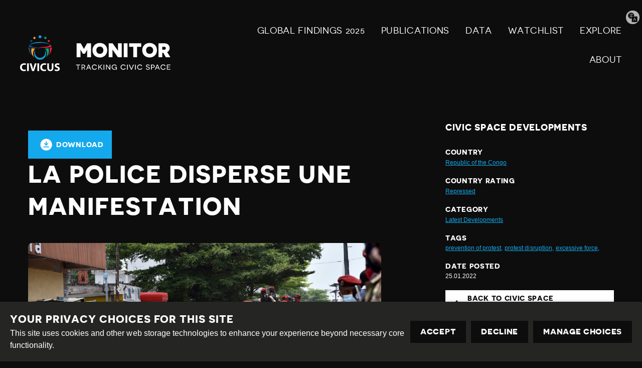

--- FILE ---
content_type: text/html; charset=utf-8
request_url: https://monitor.civicus.org/explore/police-disperse-protest-hien/
body_size: 5796
content:
<!DOCTYPE html>





<html lang="en">
  <head>
    <title>
      
  
    La police disperse une manifestation - Civicus Monitor
  

    </title>
    <link href="/static/dist/css/styles.d6445d092303.css" rel="stylesheet">
    <link href="/static/src/img/favicon.8edbdeadcc52.ico" rel="shortcut icon">
    <link rel="stylesheet" href="https://cdn.jsdelivr.net/npm/flatpickr/dist/flatpickr.min.css">
    <link rel="canonical" href="https://monitor.civicus.org/explore/police-disperse-protest-hien/" />

    <link rel="alternate" type="application/rss+xml" title="Civicus Monitor RSS" href="/feed/" />

    <link href="https://cdn.jsdelivr.net/gh/tofsjonas/sortable@latest/sortable-base.min.css" rel="stylesheet" />

    


<meta name="viewport" content="width=device-width,initial-scale=1">
<meta itemprop="name" content="Civicus Monitor">

<meta property="og:title" content="La police disperse une manifestation - Civicus Monitor" />
<meta property="og:type" content="article" />
<meta property="og:url" content="https://monitor.civicus.org/explore/police-disperse-protest-hien/" />
<meta property="og:site_name" content="Civicus Monitor" />

<meta name="twitter:title" content="La police disperse une manifestation - Civicus Monitor">
<meta name="twitter:card" content="summary_large_image">




  <meta name="description" content="Le 7 décembre 2021, des dizaines de personnes — des victimes de l&#x27;explosion en 2012 d&#x27;un dépôt de munitions militaires dans le quartier de Mpila à Brazzaville — ont tenté de manifester pour demander la reconstruction de leurs maisons, détruites par la déflagration. Ils ont été accueillis par des agents de police, qui avaient été déployés en grand nombre. Les agents auraient utilisé des gaz lacrymogènes pour disperser les manifestants." />
  <meta name="twitter:description" content="Le 7 décembre 2021, des dizaines de personnes — des victimes de l&#x27;explosion en 2012 d&#x27;un dépôt de munitions militaires dans le quartier de Mpila à Brazzaville — ont tenté de manifester pour demander la reconstruction de leurs maisons, détruites par la déflagration. Ils ont été accueillis par des agents de police, qui avaient été déployés en grand nombre. Les agents auraient utilisé des gaz lacrymogènes pour disperser les manifestants.">
  <meta itemprop="description" content="Le 7 décembre 2021, des dizaines de personnes — des victimes de l&#x27;explosion en 2012 d&#x27;un dépôt de munitions militaires dans le quartier de Mpila à Brazzaville — ont tenté de manifester pour demander la reconstruction de leurs maisons, détruites par la déflagration. Ils ont été accueillis par des agents de police, qui avaient été déployés en grand nombre. Les agents auraient utilisé des gaz lacrymogènes pour disperser les manifestants.">
  <meta property="og:description" content="Le 7 décembre 2021, des dizaines de personnes — des victimes de l&#x27;explosion en 2012 d&#x27;un dépôt de munitions militaires dans le quartier de Mpila à Brazzaville — ont tenté de manifester pour demander la reconstruction de leurs maisons, détruites par la déflagration. Ils ont été accueillis par des agents de police, qui avaient été déployés en grand nombre. Les agents auraient utilisé des gaz lacrymogènes pour disperser les manifestants." />



  
  <meta property="og:image" content="https://civicusmonitor.contentfiles.net/media/images/Congo-Brazzaville_pic_police_.2e16d0ba.fill-1200x630.jpg" />
  <meta name="twitter:image" content="https://civicusmonitor.contentfiles.net/media/images/Congo-Brazzaville_pic_police_.2e16d0ba.fill-1200x630.jpg">
  <meta itemprop="image" content="https://civicusmonitor.contentfiles.net/media/images/Congo-Brazzaville_pic_police_.2e16d0ba.fill-1200x630.jpg">



    

    <script defer data-domain="monitor.civicus.org" src="https://plausible.io/js/script.js"></script>

    
    
  </head>

  <body>
    

    

    
      




<header class="header dark-bg stack stack--center" role="banner">

  

  <div class="header-desktop container visible-large">
    
    <nav class="row row--nowrap row--space-between row--center" aria-label="Primary (desktop)">
      
      <a href="https://monitor.civicus.org/" class="brand--header" aria-labelledby="site-name-desktop">
        <span id="site-name-desktop" class="screen-reader">Civicus Monitor</span>
        

<svg 
  class="icon"
  
  
    aria-hidden="true"
  
  >
  <use xlink:href="/static/dist/svg/sprite.60e6de178576.svg#logo" />
</svg>

      </a>

      
      
        


<ul id="primary-navigation-list" class="primary-navigation unstyled-list font-size-l font-bold">



        
            


  <li class="block-link"><a href="https://monitor.civicus.org/globalfindings_2025/"  class="">
  GLOBAL FINDINGS 2025
  
</a>
</li>

  <li class="block-link"><a href="https://monitor.civicus.org/publications/"  class="">
  PUBLICATIONS
  
</a>
</li>

  <li class="block-link"><a href="https://monitor.civicus.org/data/"  class="">
  Data
  
</a>
</li>

  <li class="block-link"><a href="https://monitor.civicus.org/watchlist-july-2025/"  class="">
  WATCHLIST
  
</a>
</li>

  <li class="block-link"><a href="https://monitor.civicus.org/explore/"  class="">
  EXPLORE
  
</a>
</li>

  <li class="block-link"><a href="https://monitor.civicus.org/about/"  class="">
  ABOUT
  
</a>
</li>


            </ul>
        
      

    </nav>

    
  </div>

  <nav class="header-mobile container hidden-large" aria-label="Primary (mobile)">
    
    <a href="https://monitor.civicus.org/" class="brand--mobile margin-left-1" aria-labelledby="site-name-mobile">
      <span id="site-name-mobile" class="screen-reader">Civicus Monitor</span>
      

<svg 
  class="icon--logo"
  
  
    aria-hidden="true"
  
  >
  <use xlink:href="/static/dist/svg/sprite.60e6de178576.svg#logo" />
</svg>

    </a>

    
    
      <input type="checkbox" name="mobile-controls" id="nav_toggle" class="screen-reader" aria-controls="primary-navigation-list"/>
      <div class="nav-toggle hidden-large">
        <label for="nav_toggle" id="nav_toggle-label">
          <span id="open" class="screen-reader">Open menu</span>
          <span id="close" class="hidden">Close menu</span>
        </label>
      </div>
    

    

    
    
      


<ul id="primary-navigation-list" class="primary-navigation unstyled-list font-size-l font-bold">



      
            


  <li class="block-link"><a href="https://monitor.civicus.org/globalfindings_2025/"  class="">
  GLOBAL FINDINGS 2025
  
</a>
</li>

  <li class="block-link"><a href="https://monitor.civicus.org/publications/"  class="">
  PUBLICATIONS
  
</a>
</li>

  <li class="block-link"><a href="https://monitor.civicus.org/data/"  class="">
  Data
  
</a>
</li>

  <li class="block-link"><a href="https://monitor.civicus.org/watchlist-july-2025/"  class="">
  WATCHLIST
  
</a>
</li>

  <li class="block-link"><a href="https://monitor.civicus.org/explore/"  class="">
  EXPLORE
  
</a>
</li>

  <li class="block-link"><a href="https://monitor.civicus.org/about/"  class="">
  ABOUT
  
</a>
</li>


            </ul>
        
    

  </nav>

  <label for="translate-toggle" class="translator"><span class="visually-hidden">Translate page</span></label>
  <input type="checkbox" id="translate-toggle" />
  <div class="translate-pane">
    <div id="ytWidget"></div>
    <script src="https://translate.yandex.net/website-widget/v1/widget.js?widgetId=ytWidget&pageLang=en&widgetTheme=dark&trnslKey=trnsl.1.1.20170305T230824Z.73364cb40edd45ad.75c6871be483114dab41f2f471f926c497044601&autoMode=false" type="text/javascript"></script>
    <label for="translate-toggle" class="translator-hide"></label>
  </div>

</header>

      



<header class="header static_header hide dark-bg stack stack--center" role="banner" aria-hidden="true">

  

  <div class="header-desktop container visible-large">
    <nav class="row row--nowrap row--space-between row--center" aria-label="Primary (scrolling desktop)">
      
      <a href="https://monitor.civicus.org/" class="brand--header" aria-labelledby="site-name">
        <span id="site-name" class="screen-reader">Civicus Monitor</span>
        

<svg 
  class="icon"
  
  
    aria-hidden="true"
  
  >
  <use xlink:href="/static/dist/svg/sprite.60e6de178576.svg#logo" />
</svg>

      </a>

      
      


<ul id="primary-navigation-list" class="primary-navigation unstyled-list font-size-l font-bold">


      
            


  <li class="block-link"><a href="https://monitor.civicus.org/globalfindings_2025/"  class="">
  GLOBAL FINDINGS 2025
  
</a>
</li>

  <li class="block-link"><a href="https://monitor.civicus.org/publications/"  class="">
  PUBLICATIONS
  
</a>
</li>

  <li class="block-link"><a href="https://monitor.civicus.org/data/"  class="">
  Data
  
</a>
</li>

  <li class="block-link"><a href="https://monitor.civicus.org/watchlist-july-2025/"  class="">
  WATCHLIST
  
</a>
</li>

  <li class="block-link"><a href="https://monitor.civicus.org/explore/"  class="">
  EXPLORE
  
</a>
</li>

  <li class="block-link"><a href="https://monitor.civicus.org/about/"  class="">
  ABOUT
  
</a>
</li>


            </ul>
        
    </nav>
  </div>
</header>

    

    <main class="main newsarticlepage ">
      

  <div class="container container--with-sidebar sidebar--right">
      <div id="pdf">
          <input type="hidden" value="" id="description" />
          <div class="page-main large box--small margin-auto margin-top-3 padding-bottom-3">
              <div
                  class="container-btnOptions"
                  style="display: flex; justify-content: space-between; align-items: center"
              >
                  <button id="downloadButton" class="button-download">
                      

<svg 
  class="icon"
  
  
    aria-hidden="true"
  
  >
  <use xlink:href="/static/dist/svg/sprite.60e6de178576.svg#download" />
</svg>
 Download
                  </button>
              </div>
              <h1 class="block large detail-h1">La police disperse une manifestation</h1>
              <div id="audimaWidget"></div>
              <div id="11y-accessibility"></div>
              <p class="font-size-xs margin-0 date-posted d-none">
                  DATE POSTED : 25.01.2022
              </p>
              <div class="page-content">
                
  
    


<div class="block large image-block article-image">
  <figure>
    <div class="image-block__image relative">

        
          <img alt="" height="700" src="https://civicusmonitor.contentfiles.net/media/images/Congo-Brazzaville_pic_police_.max-1400x700.jpg" width="1048">
        

      
    </div>

    
  </figure>
</div>

  

                
                  <blockquote class="twitter-tweet"><p lang="fr" dir="ltr">La police empêche une manifestation des victimes du 4 mars à Brazzaville <a href="https://t.co/V1U9wRsudu">https://t.co/V1U9wRsudu</a></p>&mdash; Radio de la Femme, 95.3 FM (@femme_radio) <a href="https://twitter.com/femme_radio/status/1468299619201396752?ref_src=twsrc%5Etfw">December 7, 2021</a></blockquote> <script async src="https://platform.twitter.com/widgets.js" charset="utf-8"></script>
                
                  

<div class="block large rich-text">
  <h2>Liberté de réunion pacifique</h2>
<p style="text-align: justify;"><strong>Des manifestants dispersés par la police</strong></p>
<p style="text-align: justify;">Le 7 décembre 2021, des dizaines de personnes — des victimes de l'explosion en 2012 d'un dépôt de munitions militaires dans le quartier de Mpila à Brazzaville — ont <a href="https://www.rfi.fr/fr/afrique/20211208-congo-b-une-marche-des-sinistr%C3%A9s-des-explosions-de-mpila-dispers%C3%A9e-par-la-police">tenté de manifester</a> pour demander la reconstruction de leurs maisons, détruites par la déflagration. Ils ont été accueillis par des agents de police, qui avaient été déployés en grand nombre. Les agents auraient <a href="https://www.rfi.fr/fr/afrique/20211208-congo-b-une-marche-des-sinistr%C3%A9s-des-explosions-de-mpila-dispers%C3%A9e-par-la-police">utilisé</a> des gaz lacrymogènes pour disperser les manifestants.</p>
</div>

                
                  <blockquote class="twitter-tweet"><p lang="fr" dir="ltr">VOA - A Brazzaville, les ONG dénoncent les pratiques des policiers, le procureur les défend <a href="https://t.co/0Tea5T09fX">https://t.co/0Tea5T09fX</a> <a href="https://t.co/EderkhVZk5">pic.twitter.com/EderkhVZk5</a></p>&mdash; Afropages (@Afropages) <a href="https://twitter.com/Afropages/status/1469329252877221892?ref_src=twsrc%5Etfw">December 10, 2021</a></blockquote> <script async src="https://platform.twitter.com/widgets.js" charset="utf-8"></script>
                
                  

<div class="block large rich-text">
  <h2 style="text-align: justify;">Liberté d'association</h2>
<p><strong></strong></p>
<p style="text-align: justify;"><strong>Journée internationale des droits de l'homme : les organisations de défense des droits de l'homme dénoncent les conditions de détention</strong></p>
<p style="text-align: justify;">Le 10 décembre 2021, à l'occasion de la Journée internationale des droits de l'homme, les organisations de défense des droits de l'homme en République du Congo ont <a href="https://www.voaafrique.com/a/les-ong-appellent-%C3%A0-am%C3%A9liorer-les-conditions-de-d%C3%A9tention-des-prisonniers-au-congo-brazzaville/6348769.html">dénoncé</a> les mauvaises conditions de détention dans les centres de détention et les commissariats de police. Cette dénonciation fait suite à la <a href="https://www.rfi.fr/fr/afrique/20220113-congo-b-des-familles-portent-plainte-2-mois-apr%C3%A8s-la-mort-de-6-jeunes-dans-un-commissariat">mort</a> de six détenus au commissariat central de Brazzaville dans la nuit du 5 novembre 2021. Bien que les autorités aient affirmé que les décès étaient dus à la surpopulation du centre de détention, l'autopsie de quatre des six corps, à la demande d'une organisation de défense des droits de l'homme, a révélé que les personnes décédées avaient été soumises à des actes de torture. </p>
<p style="text-align: justify;">Dans une déclaration à VOA Africa, Trésor Nzila Kendet, directeur exécutif du Centre d'action pour le développement (CAD), avait <a href="https://www.voaafrique.com/a/les-ong-appellent-%C3%A0-am%C3%A9liorer-les-conditions-de-d%C3%A9tention-des-prisonniers-au-congo-brazzaville/6348769.html">commenté</a> les efforts de la société civile pour mettre en lumière les conditions de détention : </p>
<blockquote style="text-align: justify;"><em>« Ça bouge très timidement. Nous avons l’impression de n’être pas écoutés, sinon très peu. Les propositions ne manquent pas, mais le sentiment qui se dégage, c’est que la situation se dégrade de plus en plus. »</em></blockquote>
</div>

                
              </div>
          </div>
      </div>

      <div class="right-sidebar margin-top-3">
          <h5>Civic Space Developments</h5>
          <div class="meta">
              <h6 class="margin-0">Country</h6>
              <a href="/explore/?country=50" class="font-size-xs"
                  >Republic of the Congo</a
              >
          </div>
          <div class="meta margin-top-1">
              <h6 class="margin-0">Country rating</h6>
              <a
                  href="/explore/?rating=2"
                  class="font-size-xs"
                  >Repressed</a
              >
          </div>
          <div class="meta margin-top-1">
              <h6 class="margin-0">Category</h6>
              
              <a href="/search/?category=latest-developments" class="font-size-xs"
                  >Latest Developments</a
              >
              
          </div>
          <div class="meta margin-top-1">
              <h6 class="margin-0">Tags</h6>
              <div class="row margin-0">
                   
                  <a href="/search/?tags=prevention-protest" class="font-size-xs">prevention of protest,</a>&nbsp;
                    
                  <a href="/search/?tags=protest-disruption" class="font-size-xs">protest disruption,</a>&nbsp;
                    
                  <a href="/search/?tags=excessive-force" class="font-size-xs">excessive force,</a>&nbsp;
                   
              </div>
          </div>
          <div class="meta margin-top-1 margin-bottom-1">
              <h6 class="margin-0">Date Posted</h6>
              <p class="font-size-xs margin-0">25.01.2022</p>
          </div>
          <a
              class="button button--results margin-top-1 margin-bottom-1"
              href="/explore/"
          >
              

<svg 
  class="icon"
  
  
    aria-hidden="true"
  
  >
  <use xlink:href="/static/dist/svg/sprite.60e6de178576.svg#arrow-left" />
</svg>

              Back to civic space developments
          </a>
          <div class="container">
              <div class="row">
                  <div class="col-sm-12 footer-monitor-traffic">
                      <div
                          class="monitor-traffic light-1"
                          data-toggle="tooltip"
                          data-placement="top"
                          title=""
                          data-original-title="Closed"
                      ></div>
                      <div
                          class="monitor-traffic light-2"
                          data-toggle="tooltip"
                          data-placement="top"
                          title=""
                          data-original-title="Repressed"
                      ></div>
                      <div
                          class="monitor-traffic light-3"
                          data-toggle="tooltip"
                          data-placement="top"
                          title=""
                          data-original-title="Obstructed"
                      ></div>
                      <div
                          class="monitor-traffic light-4"
                          data-toggle="tooltip"
                          data-placement="top"
                          title=""
                          data-original-title="Narrowed"
                      ></div>
                      <div
                          class="monitor-traffic light-5"
                          data-toggle="tooltip"
                          data-placement="top"
                          title=""
                          data-original-title="Open"
                      ></div>
                  </div>
              </div>
          </div>
      </div>
  </div>


    </main>

    
      

<footer class="footer dark-bg">
  <hr>
  <div class="container row row--center row--space-between">
    <section class="footer-legal" aria-label="Attribution">
      <div>
        <a href="https://creativecommons.org/licenses/by-sa/4.0/" class="icons row row--nowrap distribute">
          

<svg 
  class="icon--legal"
  
  
    aria-hidden="true"
  
  >
  <use xlink:href="/static/dist/svg/sprite.60e6de178576.svg#creative_commons" />
</svg>

          <span class="screen-reader">Creative Commons</span>

          

<svg 
  class="icon--legal"
  
  
    aria-hidden="true"
  
  >
  <use xlink:href="/static/dist/svg/sprite.60e6de178576.svg#attribution" />
</svg>

          <span class="screen-reader">Attribution</span>

          

<svg 
  class="icon--legal"
  
  
    aria-hidden="true"
  
  >
  <use xlink:href="/static/dist/svg/sprite.60e6de178576.svg#share_alike" />
</svg>

          <span class="screen-reader">Share Alike</span>
        </a>
      </div>
      <div class="footer--bottom">
        <div class="footer-legal__text">
          <p>This work is licensed under a <a href="#">Creative Commons Attribution-ShareAlike 4.0 International License</a><br /></p>
          <p>Site by <a href="https://www.dev.ngo/" target="_blank">DEV</a> | <a href="/admin">Login</a></p>
        </div>
        <div class="footer-policy">
          <p><a href="https://www.civicus.org/index.php/privacy-policy">Privacy Policy</a></p>
          <p>Contact us <a href="mailto:privacy@civicus.org">privacy@civicus.org</a></p>
        </div>
    </div>
    </section>
    
  <ul class="social row row--nowrap unstyled-list footer-social distribute">

    
    
    
    
    
  
    
  </ul>

  </div>
</footer>

      <script type="text/javascript">
  var _gauges = _gauges || [];
  (function() {
    var t   = document.createElement('script');
    t.type  = 'text/javascript';
    t.async = true;
    t.id    = 'gauges-tracker';
    t.setAttribute('data-site-id', '57fcb49d4b2ffa2ba40080a9');
    t.setAttribute('data-track-path', 'https://track.gaug.es/track.gif');
    t.src = 'https://d2fuc4clr7gvcn.cloudfront.net/track.js';
    var s = document.getElementsByTagName('script')[0];
    s.parentNode.insertBefore(t, s);
  })();
</script>
    

    <script src="/static/dist/js/base.710f2de4203a.js"></script>
    <script src="/static/dist/js/app.30171e5a4cb8.js"></script>

    
  <script
      src="https://cdnjs.cloudflare.com/ajax/libs/html2pdf.js/0.10.1/html2pdf.bundle.min.js"
      integrity="sha512-GsLlZN/3F2ErC5ifS5QtgpiJtWd43JWSuIgh7mbzZ8zBps+dvLusV+eNQATqgA/HdeKFVgA5v3S/cIrLF7QnIg=="
      crossorigin="anonymous"
      referrerpolicy="no-referrer"
  ></script>
  <script src="/static/src/js/detail_page.900f7cfac528.js"></script>

  </body>
</html>
